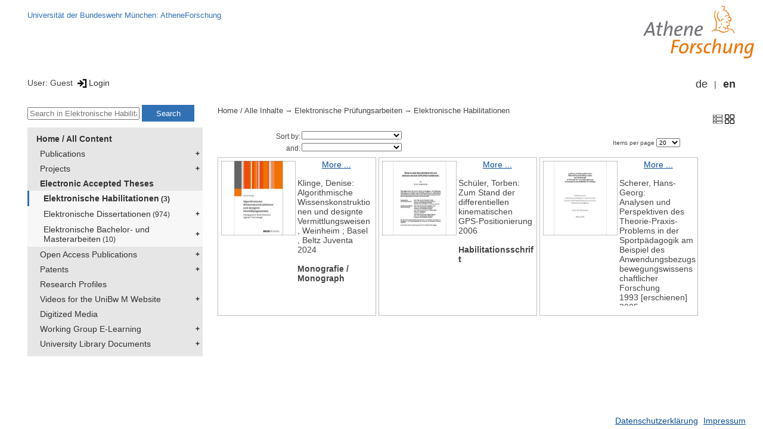

--- FILE ---
content_type: text/html; encoding=utf-8; charset=utf-8
request_url: https://athene-forschung.unibw.de/116108?id=116108&change_language=en
body_size: 2952
content:
<!--
<Copyright>(C) since 2007, Technical University of Munich (TUM) and mediaTUM authors</Copyright>
<SPDX-License-Identifier>
  <AGPL-3 class="0-or-later"></AGPL-3>
</SPDX-License-Identifier>--><!DOCTYPE html PUBLIC "-//W3C//DTD XHTML 1.0 Transitional//EN" "DTD/xhtml1-transitional.dtd">

<html xmlns="http://www.w3.org/1999/xhtml">
  <head>
    <meta http-equiv="Content-Type" content="text/html; charset=UTF-8"/>
    <meta http-equiv="expires" content="43200"/>
    <!-- This website is powered by mediatum-->
    <!-- mediatum is a free open source multimedia content repository-->
    <title>mediaTUM - Media and Publication Server</title>
    <meta name="generator" content="mediatum - a multimedia content repository"/>
    <link rel="icon" type="image/vnd.microsoft.icon" href="/favicon.ico"/>
    <link rel="apple-touch-icon" sizes="57x57" href="/apple-touch-icon-57x57.png"/>
    <link rel="apple-touch-icon" sizes="60x60" href="/apple-touch-icon-60x60.png"/>
    <link rel="apple-touch-icon" sizes="72x72" href="/apple-touch-icon-72x72.png"/>
    <link rel="apple-touch-icon" sizes="76x76" href="/apple-touch-icon-76x76.png"/>
    <link rel="apple-touch-icon" sizes="114x114" href="/apple-touch-icon-114x114.png"/>
    <link rel="apple-touch-icon" sizes="120x120" href="/apple-touch-icon-120x120.png"/>
    <link rel="apple-touch-icon" sizes="144x144" href="/apple-touch-icon-144x144.png"/>
    <link rel="apple-touch-icon" sizes="152x152" href="/apple-touch-icon-152x152.png"/>
    <link rel="apple-touch-icon" sizes="180x180" href="/apple-touch-icon-180x180.png"/>
    <link rel="icon" type="image/png" href="/favicon-32x32.png" sizes="32x32"/>
    <link rel="icon" type="image/png" href="/favicon-194x194.png" sizes="194x194"/>
    <link rel="icon" type="image/png" href="/favicon-96x96.png" sizes="96x96"/>
    <link rel="icon" type="image/png" href="/android-chrome-192x192.png" sizes="192x192"/>
    <link rel="icon" type="image/png" href="/favicon-16x16.png" sizes="16x16"/>
    <meta name="msapplication-TileColor" content="#ffffff"/>
    <meta name="msapplication-TileImage" content="/mstile-144x144.png"/>
    <meta name="theme-color" content="#ffffff"/>
    <link rel="stylesheet" href="/static/css/mediatum.css"/>
    <script src="/static/js/mediatum.js"></script>
    <script src="/static/js/jquery-1.12.4.js"></script>
    <script type="text/javascript" language="javascript">function change_size(){
var searchform = $('#search-form').height();
var cheight = $('#portal-column-content').height()+12;
$('#frame-tree').height(cheight-searchform);
}
$(window).resize(function() {
change_size();
});
    </script>

  </head>
  <body onload="change_size();">
    <div id="visual-portal-wrapper"><!--
<Copyright>(C) since 2007, Technical University of Munich (TUM) and mediaTUM authors</Copyright>
<SPDX-License-Identifier>
  <AGPL-3 class="0-or-later"></AGPL-3>
</SPDX-License-Identifier>-->
<div id="portal-top">
  <div class="header header-left"><a href="https://www.unibw.de">Universität der Bundeswehr München: AtheneForschung</a>
  </div>
  <div class="header header-right"><a href="/"><img src="/static/img/athene-forschung.jpg" alt="Logo" width="200" height="92" align="right"/></a>
  </div>
</div>
<div id="portal-personaltools">User: Guest
<a href="/login" title="Login" class="mediatum-link-mediatum">&nbsp;<img border="0" height="16" src="/static/img/login.svg"/>Login</a>
  <div id="language_switch">
    <ul>
      <li><a href="/116108?id=116108&amp;change_language=de" class="mediatum-link-mediatum">de</a>
      </li>
      <li><a href="/116108?id=116108&amp;change_language=en" class="selected_language mediatum-link-mediatum">en</a>
      </li>
    </ul>
  </div>
</div>
      <div id="content-wrapper">
        <div id="mediatum_portal_navtree"><!--
<Copyright>(C) since 2007, Technical University of Munich (TUM) and mediaTUM authors</Copyright>
<SPDX-License-Identifier>
  <AGPL-3 class="0-or-later"></AGPL-3>
</SPDX-License-Identifier>-->
<div id="search-form" class="portlet"><span>
    <form id="search-box" name="search" action="/">
      <input id="search-field" placeholder="Search in Elektronische Habilitationen" name="query"/>
      <input id="search-button" value="Search" title="Start search" type="submit"/>
      <input type="hidden" name="srcnodeid" value="116108"/>
      <input type="hidden" name="id" value="116108"/>
    </form></span>
</div><!--
<Copyright>(C) since 2007, Technical University of Munich (TUM) and mediaTUM authors</Copyright>
<SPDX-License-Identifier>
  <AGPL-3 class="0-or-later"></AGPL-3>
</SPDX-License-Identifier>-->
<div id="frame-tree" class="portlet">
  <nav class="mediatum_portal_tree_subnav">
    <ul id="navigationlist">
      <li class="lv0">
        <div style="padding-left: 0px" class="mediatum_portal_tree_link"><a href="/85049" class="mediatum_portal_tree_active mediatum_portal_tree_subnav_link mediatum-link-mediatum mediatum_portal_tree_has_submenu">Home / All Content</a>
        </div>
      </li>
      <li class="lv0">
        <div style="padding-left: 6px" class="mediatum_portal_tree_link"><a href="/91290" class="mediatum_portal_tree_subnav_link mediatum-link-mediatum mediatum_portal_tree_has_submenu">Publications</a>
        </div>
      </li>
      <li class="lv0">
        <div style="padding-left: 6px" class="mediatum_portal_tree_link"><a href="/92182" class="mediatum_portal_tree_subnav_link mediatum-link-mediatum mediatum_portal_tree_has_submenu">Projects</a>
        </div>
      </li>
      <li class="lv0">
        <div style="padding-left: 6px" class="mediatum_portal_tree_link"><a href="/116101" class="mediatum_portal_tree_active mediatum_portal_tree_subnav_link mediatum-link-mediatum mediatum_portal_tree_has_submenu">Electronic Accepted Theses</a>
        </div>
      </li>
      <li class="lv2">
        <div style="padding-left: 12px" class="mediatum_portal_tree_link_current"><a href="/116108" class="mediatum_portal_tree_subnav_link mediatum-link-mediatum">Elektronische Habilitationen<small> (3)</small></a>
        </div>
      </li>
      <li class="lv2">
        <div style="padding-left: 12px" class="mediatum_portal_tree_link"><a href="/116114" class="mediatum_portal_tree_subnav_link mediatum-link-mediatum mediatum_portal_tree_has_submenu">Elektronische Dissertationen<small> (974)</small></a>
        </div>
      </li>
      <li class="lv2">
        <div style="padding-left: 12px" class="mediatum_portal_tree_link"><a href="/116109" class="mediatum_portal_tree_subnav_link mediatum-link-mediatum mediatum_portal_tree_has_submenu">Elektronische Bachelor- und Masterarbeiten<small> (10)</small></a>
        </div>
      </li>
      <li class="lv0">
        <div style="padding-left: 6px" class="mediatum_portal_tree_link"><a href="/89386" class="mediatum_portal_tree_subnav_link mediatum-link-mediatum mediatum_portal_tree_has_submenu">Open Access Publications</a>
        </div>
      </li>
      <li class="lv0">
        <div style="padding-left: 6px" class="mediatum_portal_tree_link"><a href="/127424" class="mediatum_portal_tree_subnav_link mediatum-link-mediatum mediatum_portal_tree_has_submenu">Patents</a>
        </div>
      </li>
      <li class="lv0">
        <div style="padding-left: 6px" class="mediatum_portal_tree_link"><a href="/116115" class="mediatum_portal_tree_subnav_link mediatum-link-mediatum">Research Profiles</a>
        </div>
      </li>
      <li class="lv0">
        <div style="padding-left: 6px" class="mediatum_portal_tree_link"><a href="/125889" class="mediatum_portal_tree_subnav_link mediatum-link-mediatum mediatum_portal_tree_has_submenu">Videos for the UniBw M Website</a>
        </div>
      </li>
      <li class="lv0">
        <div style="padding-left: 6px" class="mediatum_portal_tree_link"><a href="/86316" class="mediatum_portal_tree_subnav_link mediatum-link-mediatum">Digitized Media</a>
        </div>
      </li>
      <li class="lv0">
        <div style="padding-left: 6px" class="mediatum_portal_tree_link"><a href="/89057" class="mediatum_portal_tree_subnav_link mediatum-link-mediatum mediatum_portal_tree_has_submenu">Working Group E-Learning</a>
        </div>
      </li>
      <li class="lv0">
        <div style="padding-left: 6px" class="mediatum_portal_tree_link"><a href="/90993" class="mediatum_portal_tree_subnav_link mediatum-link-mediatum mediatum_portal_tree_has_submenu">University Library Documents</a>
        </div>
      </li>
    </ul>
  </nav>
</div>
        </div>
        <div id="portal-column-content"><!--
<Copyright>(C) since 2007, Technical University of Munich (TUM) and mediaTUM authors</Copyright>
<SPDX-License-Identifier>
  <AGPL-3 class="0-or-later"></AGPL-3>
</SPDX-License-Identifier>-->
<div id="portal-breadcrumbs">
  <div style="text-align:right; float:right">
    <p><a href="/116108?nodes_per_page=20&amp;liststyle=list&amp;change_language=en" title="List view with thumbnails" class="view_switch mediatum-link-mediatum"><img src="/static/img/stylelist.svg" class="mediatum-icon-small"/></a><a href="/116108?nodes_per_page=20&amp;liststyle=thumbnail&amp;change_language=en" title="thumb_view" class="view_switch mediatum-link-mediatum"><img src="/static/img/thumb.svg" class="mediatum-icon-small"/></a>
    </p>
  </div>
  <div class="mediatum-content-nav-path"><a href="/85049" class="breadcrumb-delimiter mediatum-link-mediatum">Home / Alle Inhalte</a><a href="/116101" class="breadcrumb-delimiter mediatum-link-mediatum">Elektronische Prüfungsarbeiten</a><a href="/116108" class="mediatum-link-mediatum">Elektronische Habilitationen</a>
  </div>
</div>
<!-- generated from jade-->
<!--
<Copyright>(C) since 2007, Technical University of Munich (TUM) and mediaTUM authors</Copyright>
<SPDX-License-Identifier>
  <AGPL-3 class="0-or-later"></AGPL-3>
</SPDX-License-Identifier>-->
<div id="portal-pages">
  <div class="mediatum-content-nav-list">
    <div class="mediatum-content-nav-1">
      <form>
        <input type="hidden" name="id" value="116108"/>
        <input type="hidden" name="change_language" value="en"/>
        <div class="mediatum-content-nav-sort">
          <div class="mediatum-content-nav-sort-field">
            <div class="mediatum-content-nav-sort-field-label"><small>Sort by:</small>
            </div>
            <div class="mediatum-content-nav-sort-select">
              <select name="sortfield0" style="font-size: 9px" onchange="submit()">
                <option value="">
                </option>
                <option value="authors">Autoren
                </option>
                <option value="-authors">Autoren (descending)
                </option>
                <option value="research_hub01">Forschungszentren01
                </option>
                <option value="-research_hub01">Forschungszentren01 (descending)
                </option>
                <option value="title">Titel
                </option>
                <option value="-title">Titel (descending)
                </option>
                <option value="typ">Dokumenttyp
                </option>
                <option value="-typ">Dokumenttyp (descending)
                </option>
                <option value="year">Jahr
                </option>
                <option value="-year">Jahr (descending)
                </option>
              </select>
            </div>
          </div>
          <div class="mediatum-content-nav-sort-field">
            <div class="mediatum-content-nav-sort-field-label"><small>and:</small>
            </div>
            <div class="mediatum-content-nav-sort-select">
              <select name="sortfield1" style="font-size: 9px" onchange="submit()">
                <option value="" selected="selected">
                </option>
                <option value="authors">Autoren
                </option>
                <option value="-authors">Autoren (descending)
                </option>
                <option value="research_hub01">Forschungszentren01
                </option>
                <option value="-research_hub01">Forschungszentren01 (descending)
                </option>
                <option value="title">Titel
                </option>
                <option value="-title">Titel (descending)
                </option>
                <option value="typ">Dokumenttyp
                </option>
                <option value="-typ">Dokumenttyp (descending)
                </option>
                <option value="year">Jahr
                </option>
                <option value="-year">Jahr (descending)
                </option>
              </select>
            </div>
          </div>
        </div>
      </form>
    </div>
    <div class="mediatum-content-nav-2"><!--
<Copyright>(C) since 2007, Technical University of Munich (TUM) and mediaTUM authors</Copyright>
<SPDX-License-Identifier>
  <AGPL-3 class="0-or-later"></AGPL-3>
</SPDX-License-Identifier>-->
<div id="list-page-nav">
</div>
<!-- generated from jade-->
    </div>
    <div class="mediatum-content-nav-3">
<div>
  <label style="font-size:10px;">Items per page
  </label>
  <select name="nodes_per_page" onchange="insertParameter(name, this.value)" style="font-size:10px;">
    <option value="20" selected="selected">20
    </option>
    <option value="50">50
    </option>
    <option value="100">100
    </option>
  </select>
</div>
    </div>
  </div>
</div>
<!-- generated from jade--><div id="nodes"><!--
<Copyright>(C) since 2007, Technical University of Munich (TUM) and mediaTUM authors</Copyright>
<SPDX-License-Identifier>
  <AGPL-3 class="0-or-later"></AGPL-3>
</SPDX-License-Identifier>-->
<div class="preview">
  <div class="mediatum-stylethumb-div-img"><a href="/116108?show_id=147204&amp;change_language=en"><img src="/thumbnail/147204" border="0" class="thumbnail"/></a>
  </div>
  <div class="mediatum-stylethumb-div-p"><a href="/116108?show_id=147204&amp;change_language=en" class="mediatum-link-internal">More ...</a>
    <p class="mediatum-stylethumb-p"><span class="author">Klinge, Denise: </span><br/>Algorithmische Wissenskonstruktionen und designte Vermittlungsweisen<br/>, Weinheim ; Basel<br/>, Beltz Juventa<br/> 2024<br/><br /><b>Monografie / Monograph</b>
    </p>
  </div>
</div>
<div class="preview">
  <div class="mediatum-stylethumb-div-img"><a href="/116108?show_id=96358&amp;change_language=en"><img src="/thumbnail/96358" border="0" class="thumbnail"/></a>
  </div>
  <div class="mediatum-stylethumb-div-p"><a href="/116108?show_id=96358&amp;change_language=en" class="mediatum-link-internal">More ...</a>
    <p class="mediatum-stylethumb-p">Schüler, Torben: <br/>Zum Stand der differentiellen kinematischen GPS-Positionierung<br/> 2006<br/><br /><b>Habilitationsschrift</b>
    </p>
  </div>
</div>
<div class="preview">
  <div class="mediatum-stylethumb-div-img"><a href="/116108?show_id=86278&amp;change_language=en"><img src="/thumbnail/86278" border="0" class="thumbnail"/></a>
  </div>
  <div class="mediatum-stylethumb-div-p"><a href="/116108?show_id=86278&amp;change_language=en" class="mediatum-link-internal">More ...</a>
    <p class="mediatum-stylethumb-p">Scherer, Hans-Georg: <br/>Analysen und Perspektiven des Theorie-Praxis-Problems in der Sportpädagogik am Beispiel des Anwendungsbezugs bewegungswissenschaftlicher Forschung<br/> 1993 [erschienen] 2005<br/><br /><b>Habilitationsschrift</b>
    </p>
  </div>
</div>
<div class="break"></div></div><br/><!--
<Copyright>(C) since 2007, Technical University of Munich (TUM) and mediaTUM authors</Copyright>
<SPDX-License-Identifier>
  <AGPL-3 class="0-or-later"></AGPL-3>
</SPDX-License-Identifier>-->
<div id="portal-pages">
  <div class="mediatum-content-nav-list">
    <div class="mediatum-content-nav-1">
    </div>
    <div class="mediatum-content-nav-2"><!--
<Copyright>(C) since 2007, Technical University of Munich (TUM) and mediaTUM authors</Copyright>
<SPDX-License-Identifier>
  <AGPL-3 class="0-or-later"></AGPL-3>
</SPDX-License-Identifier>-->
<div id="list-page-nav">
</div>
<!-- generated from jade-->
    </div>
    <div class="mediatum-content-nav-3">
    </div>
  </div>
</div>
<!-- generated from jade-->
        </div>
        <div style="clear:both;"></div>
      </div>
      <div style="clear:both"></div><!--
<Copyright>(C) since 2007, Technical University of Munich (TUM) and mediaTUM authors</Copyright>
<SPDX-License-Identifier>
  <AGPL-3 class="0-or-later"></AGPL-3>
</SPDX-License-Identifier>-->
<div id="footer"><span class="footer_left"></span><span class="footer_right"><a href="https://www.unibw.de/home/footer/datenschutzerklaerung" class="customcontent mediatum-link-external">Datenschutzerklärung</a><a href="https://www.unibw.de/home/footer/impressum" class="customcontent mediatum-link-external">Impressum</a></span>
</div>
    </div>
  </body>
</html>